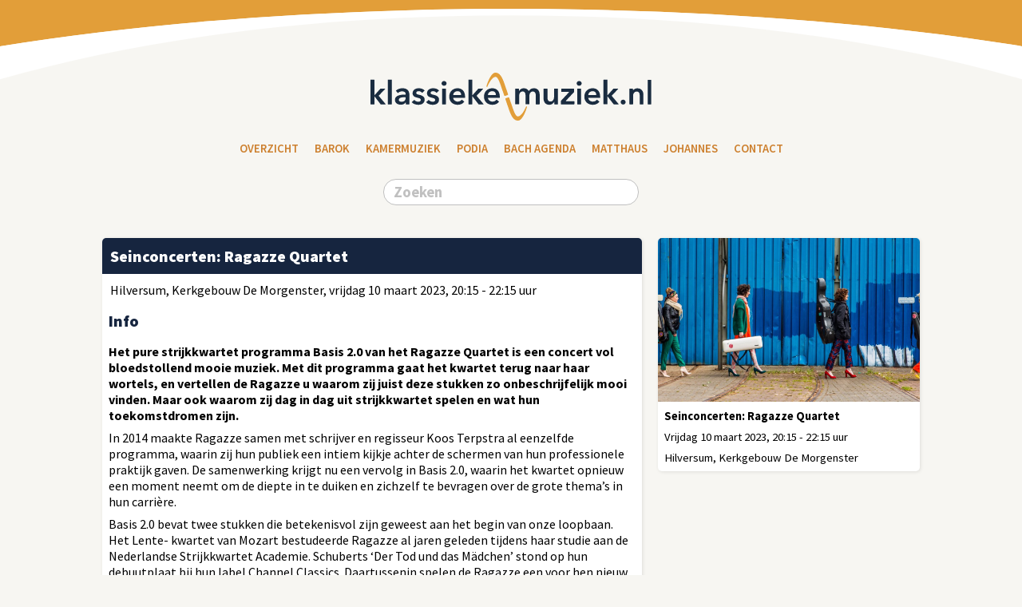

--- FILE ---
content_type: text/html; charset=UTF-8
request_url: https://www.klassiekemuziek.nl/e/16322/tickets
body_size: 11215
content:
<!DOCTYPE html><html><head>
<meta http-equiv="Content-Type" content="text/html; charset=utf-8" />
<meta name="viewport" id="viewport" content="width=device-width, initial-scale=1.0, maximum-scale=1.0, user-scalable=0" />
<meta name="robots" content="index, follow" />
<link rel="canonical" href="https://www.klassiekemuziek.nl/e/16322/seinconcerten-ragazze-quartet-hilversum" />
<title>Seinconcerten - Hilversum op vrijdag 10 maart 2023 in Hilversum - klassiekemuziek.nl</title>

<meta property="og:title" content="Seinconcerten - Hilversum op vrijdag 10 maart 2023 in Hilversum" />
<meta property="og:url" content="https://www.klassiekemuziek.nl/e/16322/tickets" />
<meta property="og:type" content="website" />
<meta itemprop="image" content="https://www.klassiekemuziek.nl/images/content/16322@2X.jpg">
<meta property="og:image" content="https://www.klassiekemuziek.nl/images/content/16322@2X.jpg" />
<meta property="og:image:width" content="1280"/>
<meta property="og:image:height" content="800"/>
<meta name="theme-color" content="#16253F">
<link href="https://fonts.googleapis.com/css?family=Source+Sans+Pro:400,600,700,900&display=swap" rel="stylesheet">
<link href="https://www.klassiekemuziek.nl/images/layout/favicon.png" rel="icon" type="image/png" sizes="32x32"/>
<meta property="og:description" content="Het pure strijkkwartet programma Basis 2.0 van het Ragazze Quartet is een concert vol bloedstollend mooie muziek in Hilversum."/>
<link rel="stylesheet" type="text/css" href="https://www.interticket.nl/shared/form.css" />
<script language="Javascript">
			document.addEventListener("DOMContentLoaded", function() {
				var expandCollapseElements = document.querySelectorAll(".expand_collapse");

				expandCollapseElements.forEach(function(element) {
					var closeButton = document.createElement("div");
					closeButton.className = "close_button  noprint";
					closeButton.textContent = "▲";
					element.appendChild(closeButton);

					element.addEventListener("click", function() {
						if (!this.classList.contains("expanded")) {
							this.classList.add("expanded");
							this.style.height = this.scrollHeight + 'px';
						}
					});

					closeButton.addEventListener("click", function(event) {
						event.stopPropagation();
						var parent = this.parentElement;
						parent.classList.remove("expanded");
						parent.style.height = '62px';
					});
				});
			});
			</script>
				<script language="javascript">
					function highlightCodeBlock(isHighlighted, codeBlockId)
					{
						var codeBlock = document.getElementById(codeBlockId);
						if (isHighlighted) { codeBlock.classList.add("highlighted"); } else { codeBlock.classList.remove("highlighted"); }
					}
				</script>
				<script language="javascript">

	function toggleItem(b)
	{
		var a=document.getElementById(b); if(!a)return true;
		if(a.style.display=="none") { a.style.display="block" }
		else { a.style.display="none" } return true;
	}

	function openDetails1(a,b,c)
	{
		var e=document.getElementById(b); if(!e)return true;
		if(e.style.display=="none") { e.style.display="block" } else { e.style.display="none" }
		var f=document.getElementById(a); if(!f)return true;
		if(f.style.display=="none") { f.style.display="block" } else { f.style.display="none" }
		if (c==1) { window.scrollTo(0, 1); } return true;
	}
	
	function openDetails(a, b, c)
	{
		var e = document.getElementById(b);
		var f = document.getElementById(a);
		
		if (e) { e.style.display = (e.style.display == "none") ? "block" : "none"; }
		if (f) { f.style.display = (f.style.display == "none") ? "block" : "none"; }
		
		if (c == 1) { window.scrollTo(0, 1); } // Scroll naar boven
		
		// Refresh CodeMirror om het correct weer te geven
		// if (c == "editor_refresh") { setTimeout(function() { editor.refresh(); }, 100); }
		// Refresh CodeMirror om het correct weer te geven
		if (c == "editor_refresh") {
			setTimeout(function() {
				codeMirrorInstances.forEach(function(editor) {
					editor.refresh(); // Ververs alle CodeMirror-instances
				});
			}, 100);
		}
		
		return true;
	}

	</script>

<!-- Facebook Pixel ID not set -->
<script type="application/ld+json">
          {
            "@context": "http://schema.org",
            "@type": "Event",
            "name": "Seinconcerten: Ragazze Quartet",
            "location": {
              "@type": "Place",
              "name": "Kerkgebouw De Morgenster",
              "address": {
                "@type": "PostalAddress",
                "streetAddress": "Seinstraat 2",
                "addressLocality": "Hilversum"
              }
            },
            "startDate": "2023-03-10T20:15",
            "endDate": "2023-03-10T22:15",
            "description": "Het pure strijkkwartet programma Basis 2.0 van het Ragazze Quartet is een concert vol bloedstollend mooie muziek in Hilversum.",
            "url": "https://www.klassiekemuziek.nl/e/16322/seinconcerten-ragazze-quartet-hilversum"
          }
          </script>
<div class="code_block" id="416" style="position: relative;"></div><style>table.class1 th, table.class1 td { white-space: nowrap; overflow: hidden; text-overflow: ellipsis; } 
table.class1 td.textarea { white-space: normal; overflow: visible; text-overflow: unset; font-size: 8pt; } 
table.class1 th a, table.class1 td a { color: black; text-decoration: none; } 
table.class1 th a:hover, table.class1 td a:hover { color: #c6171e; } 
.team { display: none; }div.box_left { min-height: 300px; }div.dev { background: #eee !important; border-radius: 8px; color: gray; padding: 8px; }
			#dropdown-menu { list-style-type: none; padding: 0; }
			#dropdown-menu li { @padding: 8px; @background-color: lightgrey; @border-bottom: 1px solid grey; }
			#toggle-header { cursor: pointer; }
			.arrow { display: inline-block; transition: transform 0.3s; }
			.rotated { transform: rotate(-180deg); }
		div.menu_cols a { background: white; border-radius: 16px; color: var(--color4); float: left; margin-top: 8px; margin-right: 8px; padding: 4px 10px; text-decoration: none; width: max-content; }
#script\[tickets\]\[script_content\] .question { display: none; }#script\[tickets\]\[script_content\] .answer { border-radius: 4px; box-sizing: border-box; width: 100%; }.answer textarea { tab-size: 3; }#script\[tickets\]\[script_content\] .answer textarea:focus { outline: none; }
			.expand_collapse { background: #f7f6f2; border-radius: 8px; margin-top: 8px; padding: 8px; }
			.expand_collapse { height: 62px; overflow: hidden; transition: height 0.3s ease; position: relative; cursor: pointer; }
			.expand_collapse.expanded { height: auto; }
			.expand_collapse .close_button { border-radius: 0px; display: none; position: absolute; top: 10px; right: 10px; background-color: @var(--color5); color: var(--color5); padding: 0px; cursor: pointer; }
			.expand_collapse.expanded .close_button { display: block; }
		div.code_block { border: 2px dashed transparent; border-radius: 8px; margin: -2px; transition: background-color 0.3s; } .highlighted { background-color: white !important; border: 2px solid transparent !important; } 

/* ======== START CSS 2019 ======== */.dev, .admin { display: none; }
.embed_only { display: none; }
@media only screen
	    		{
					body
					{
						background-image: url(/images/layout/arc.svg);
						background-attachment: scroll !important;
						background-position: top;
						background-repeat: no-repeat;
						background-size: 101%;
					}
	    		}
.box_website { margin-top: 75px; }
body { background-color: #f7f6f2; }
div.box_left { min-height: 500px; }/* == DARK MODE INACTIVE == */
@media (prefers-color-scheme: dark) {
}
/* ======== WEBSITE & ADMIN ======= */
		
		/* === HANDIG 4 okt 23 === */
			
			/* gray/green/blue, button, label, buttonL, warning, notice */
			
			.bold { font-weight: bold; }
			
			.icon { border: 0px; height: 16px; width: 16px; } li .icon { margin-top: 2px; }
			
			 ._9pt { font-size:  9pt !important; }
			._10pt { font-size: 10pt !important; }
			._11pt { font-size: 11pt !important; }
			._12pt { font-size: 12pt !important; }
			
			.left { float: left; }
			.right { float: right; }
			
			.rounded { border-radius: 8px; }
			.topmargin { margin-top: 8px; }
			
			.clear { clear: both; font-size: 0px; }
			
			.hidden { display: none; }
			
			a.ext[target="_blank"]::after { content: url([data-uri]); margin: 0px 3px 0px 5px; }
			
			a.ext_white[target="_blank"]::after { content: url([data-uri]); margin: 0px 0px 0px 5px; filter: invert(100%); }
			
			h3.team, p.team, span.team, div.team { color: #1298AB !important; }
			h3.dev { color: gray !important; }
			
			li.nowrap { white-space: nowrap; overflow: hidden; text-overflow: ellipsis; }
			
			.silver, .silver a { color: silver; font-weight: normal; }
			
			.gray { color: gray; font-size: 11pt; }
			img.edit { border: 0px; float: right; height: 16px; margin-top: 0px; margin-left: 8px; }
			
			p.black, b.black, div.black, span.black { color: black; }
			
			.green { color: green; }
			p.orange, div.orange, span.orange { color: #fed8b1; }
			.red { color: var(--warning_color); }
			
			p.warning, h3.warning { color: var(--warning_color); }
			
		/* === ALGEMEEN === */
		
		* { box-sizing: border-box; }
		
		html { -webkit-text-size-adjust: 100%; }
		
    	span.right { float: right; }
			span.duration { color: white; float: right; }
			span.right { color: gray; float: right; }
			
			
		a.addcontent { background: white; border-radius: 10px; color: black; float: right; font-weight: bold; margin-top: -2px; padding: 0px 6px 0px 6px; text-decoration: none; }
			
			div.left_40 { display: inline-block; margin-right: 8px; text-align: right; width: 40px; }
			div.left_50 { display: inline-block; margin-right: 8px; text-align: right; width: 50px; }
			div.left_60 { display: inline-block; margin-right: 8px; text-align: right; width: 55px; }
			div.left_70 { display: inline-block; margin-right: 8px; text-align: right; width: 70px; }
			div.left_90 { display: inline-block; margin-right: 8px; text-align: right; width: 90px; }

			/* label_color1 etc? */
			span.label_sold_out,
			span.label_waiting_list,
			span.label_forcemajeure,
			span.label_last_tickets,
			span.label_extra_event,
			span.label_extra_tickets,
			span.label_special_time,
			span.label_silver,
			span.label_warning
			{
				background: gray; color: white; font-weight: bold;
				border-radius: 2px; font-family: Verdana; font-size: 8pt; float: right; margin: -1px 2px 0px 5px; padding: 3px 5px 2px 5px; text-transform: uppercase;
			}

			a.tag { background: silver; border-radius: 3px; color: white; font-size: 9pt; font-weight: bold; float: left; padding: 3px 5px; margin-right: 5px; margin-bottom: 5px; text-decoration: none; }

			/* Shared, to be site specific */
			span.label_sold_out { background: #adb9ca; color: #16253f; }
			span.label_waiting_list { background: #ff7900; color: white; }
			span.label_forcemajeure { background: #8a929f !important; color: white; }
			span.label_last_tickets { background: #7b879b; color: white; }
			span.label_extra_event { background: #7b879b; color: white; }
			span.label_extra_tickets { background: #7b879b; color: white; }
			span.label_special_time { background: none !important; color: silver; font-weight: normal !important; }
			span.label_silver { background: gray; color: white; margin-right: 5px; }
			span.label_warning { background: #e7433c; color: white; margin-right: 5px; }
			
			
			div.warning { background: #f5b4b1 !important; }
			
			/* ============ FORMS ============= */
			
				.loginform { margin-top: 20px; }
				.searchbox { margin-top: 20px; }
				
				::placeholder { color: silver; opacity: 1; } /* Other */
				:-ms-input-placeholder { color: silver; } /* IE 10-11 */
				::-ms-input-placeholder { color: silver; } /* Edge */
				
                /* werkt niet? */
                textarea { max-width: 100%; }
				
				textarea, select, input { border: 1px solid silver; border-radius: 3px; padding: 3px; }
				#textarea { min-height: 130px !important; }
				
				input[type=text] { -webkit-appearance: none; -moz-appearance: none; appearance: none; }
				
			/* ============ PRINT ============= */
				
		    	@media only screen { .printonly { display: none; } }
				
				@media only print
				{
					body { background: none; }
					h1 { font-weight: bold; font-size: 32px; }
					.noprint { display: none !important; }
					.dev { display: none; }
					.team { display: none; }
					div.buttons { display: none; }
					div.contentblock { background: none; padding: 0px !important; }
					div.card_content { background: none; padding: 0px !important; }
					.card_image { border-radius: 0px; display: block; float: right; max-width: 50%; }
					div.printcard, div.card, div.xlcard { box-shadow: unset !important; border: 1px solid silver !important; }
				}

	/* ============ WEBSITE =========== */

        body { margin: 10px; }

	/* ========== TEXT STYLES ========= */
		
		body, h1, h2, h3, input, select, textarea
		{
			font-family: "Source Sans Pro", sans-serif;
			font-size: 11pt;
		}
		
	    h1 { font-weight: bold; font-size: 24px; }
	    h2 { font-weight: normal; font-size: 24px; }
	    h3 { font-weight: 900; font-size: 20px; }
		
		h3.head, div.table_overflow h3 { color: var(--color4); }
		
	    h1, h2, h3, p, ul { border: 0px dashed silver; margin: 0px; padding: 0px; padding-top: 8px; }
		
		.gray, .explanation { color: gray; font-size: 11pt; } /* #8a929f */
		p.gray a { color: gray; }
		
	/* ========== NAVIGATION ========== */
	
		div.genres
		{
			border: 0px dashed silver;
			border-radius: 8px;
			text-align: center;
			margin-bottom: 10px;
		}
		
		div.genres a
		{
			border: 0px dashed silver;
			border-radius: 8px;
		  font-family: "Source Sans Pro", sans-serif;
			font-weight: 600;
			padding: 5px;
			text-decoration: none;
			text-transform: uppercase;
		}
		
	/* =========== BUTTONS ============ */

		/* automatisch noprint? */
		/* form submit button */
		/* card_cta button */
		
		.button, .button_left, .button_right
		{
			background: #8a929f; border-radius: 16px; font-weight: normal; padding: 5px 10px 5px 10px;
			font-size: 13pt;
		}
		
		.left_button { border-radius: 16px 0px 0px 16px !important; margin-right: 2px !important; padding-right: 7px; }
		.mid_button { border-radius: 0px !important; margin-right: 2px !important; padding-left: 7px; padding-right: 7px; }
		.right_button { border-radius: 0px 16px 16px 0px !important; padding-left: 7px; }
		
		button, .button, a.button, a.button_right { color: white !important; text-decoration: none !important; margin-bottom: 2px; }
		input.button { -webkit-appearance: none; border: 0px; }
		
		.button, .button_left { float: left; margin-right: 10px; }
		.button_right { float: right !important; margin-left: 10px; margin-right: 0px; }
		.button_red { background: var(--warning_color) !important; }
		.button_green { background: green !important; }
		.button_blue { background: #0080FF !important; }
		.button_navy { background: navy !important; }
		.button_gray { background: #8a929f !important; }
		.button_silver { background: silver !important; }
		.button_orange { background: orange !important; }
		.button_inactive { background: #8a929f !important; }
		.button_activeX { font-weight: bold !important; }
		
		a.Xbutton:hover { font-weight: normal !important; }
		
		button, div.button, input[type="submit"] { cursor: pointer; }
		.small_button { border-radius: 12px; font-size: 10pt; padding: 3px 8px 3px 8px; }
		.button_small { border-radius: 2px; font-family: Verdana; font-size: 8pt; font-weight: bold; float: @right; margin: -1px 2px 0px 5px; padding: 3px 5px 2px 5px; text-transform: uppercase; }
		.small_button.mid_button { padding-left: 5px; padding-right: 5px; }
		.small_button.left_button { padding-right: 5px; }
		.small_button.right_button { padding-left: 5px; }
		
		div.buttons { border: 0px dashed silver; margin-bottom: -2px; margin-top: 10px; }
		div.buttons:after { content:""; display: block; clear: both; }
		
		/* ========= ADMIN BUTTONS ======= */
			
			.button_small_rounded
			{
				background: #8a929f; border: 0px; border-radius: 12px; color: white; font-family: Verdana; font-size: 8pt; font-weight: bold;
				float: left; margin-right: 5px; padding: 3px 8px; text-transform: uppercase;
			}
			
			div.buttons .button_small_rounded, div.notes .button_small_rounded
			{
				margin-bottom: 8px;
			}
			
			span.button_small_rounded { }
			
			a.button_small_rounded { background: var(--color1); color: white !important; text-decoration: none; }
			
			a.button_small_rounded:hover { background: var(--color4) !important; }
			input.button_small_rounded:hover { background: var(--color4) !important; }
			label.button_small_rounded:hover { background: var(--color4) !important; }
			
			a.right { float: right; }
			.right { float: right; margin-left: 5px; margin-right: 0px; }
			
			.sold_out { background: var(--warning_color) !important; }
			.last_tickets { background: var(--color4) !important; }
		
	/* ============ CARDS ============= */
		
		div.cards_frame { margin-right: -10px; margin-top: @20px; }
		
		div.card
		{
			float: left;
			font-size: 11pt;
			margin-bottom: 10px; margin-left: 0px;
			width: calc(100% - 10px);
		}
		
		div.smallcard
		{
			width: calc(100% - 10px);
		}
		div.smallcard
		{
			float: left;
			height: 100px;
		}
		div.smallcard div.intro { display: none; }
		div.smallcard div.buttons { display: none; }
		div.smallcard div.content { float: right; }
		div.smallcard img { border-radius: 5px 0px 0px 5px; float: left; height: 100%; margin-right: 8px; width: auto; max-width: 50%; }
		div.smallcard a { color: var(--color4); }
		
		div.smallcard_wide { float: none !important; }
		
		div.card_wrapper { border: 0px dashed silver; line-height: 24px; overflow: auto; }
		
		div.intro
		{
			@border-left: 1px solid #eee;
			color: var(--color1);
			margin-bottom: 5px;
			@padding-left: 8px;
			margin-top: 5px;
		}
		
		div.card h3, div.intro { line-height: 24px; }
		
		div.card, div.xlcard, div.smallcard
		{
			background: white;
			border: 0px dashed silver !important;
			border-radius: 5px;
			box-sizing: border-box;
			margin-top: 10px;
		}
		
		
		@media only screen
		{
			div.card:hover { box-shadow: 0px 0px 20px 0 rgba(0, 0, 0, 0.2); }
			
			/* , div.smallcard */
			
			div.card, div.xlcard
			{
				box-shadow: 1px 1px 4px 0 rgba(0, 0, 0, 0.1);
				# box-shadow: 0px 0px 20px 0 rgba(0, 0, 0, 0.2);
			}
			
			div.card_header
			{
				background: #16253f;
				border-radius: 5px 5px 0px 0px;
				color: white;
				padding-left: 10px;
				padding-right: 10px;
				padding-bottom: 10px;
			}
			
			div.card_header h3
			{
				color: white;
			}
			
			div.card_header .button
			{
				background: white;
				color: #16253f;
			}
		}
		
		/* === CARDS FRAME WIDE === */
			
			/* verdeling klopt niet helemaal, mogelijk door retina iPads? */
			
			@media (min-width: 1025px)
			{
				/* CSS regels voor desktops */
				
				div.cards_frame_wide { border-bottom: 0px dashed blue; margin-right: -40px; margin-top: @20px; }
				
				.cards_frame_wide .card { width: calc(33% - 20px); }
			}
			@media (min-width: 768px) and (max-width: 1024px)
			{
				/* CSS regels voor iPads en tablets in landschapsmodus */
				
				div.cards_frame_wide { border-bottom: 2px dashed red; margin-right: -40px !important; margin-top: @20px; }
				
				.cards_frame_wide .card { height: 450px; width: calc(33% - 20px); }
			}
			@media (min-width: 768px) and (max-width: 1024px) and (orientation: portrait)
			{
				/* CSS regels voor iPads en tablets in portretmodus */
				
				div.cards_frame_wide { border-top: 2px dashed orange; margin-right: -30px; margin-top: @20px; }
				
				.cards_frame_wide .card { width: calc(50% - 30px); }
				
				.card { margin-right: 20px; }
				
/* 13 apr 24 */
div.box_left { width: 100% !important; }
.cards_frame .card { width: calc(50% - 20px) !important; }
			}
			@media (max-width: 767px)
			{
				/* CSS regels voor smartphones */
				
				div.cards_frame_wide { border-bottom: 2px dashed green; margin-right: -20px; margin-top: 20px; }
				
				.cards_frame_wide .card { width: calc(100%); }
			}
		
		a.card_cta { color: var(--color4); text-decoration: none; }
		a.card_cta { border: 1px solid var(--color4); border-radius: 5px 5px 5px 5px; font-weight: normal; height: 30px; padding: 8px; display: inline-block; padding-top: 4px;
			overflow: auto; white-space: nowrap; overflow: hidden; text-overflow: ellipsis; max-width: 100%; }
		a.card_cta:hover { background: var(--color4); color: white; }
		
		img.card_image { border-radius: 5px 5px 0px 0px; height: auto; width: 100%; }
		
		div.card h3 { font-size: 20px; margin: 0px; }
		div.card h3 a { color: black; }
		div.card h3 a { border-bottom: 3px solid var(--color5); }
		
		div.card_content { padding: 8px; padding-top: 0px; }
		
    /* =========== LISTS ============ */
		
		ul.minimal_list
		{
			background: white;
			border-radius: 5px;
			list-style: none;
			margin: 0px;
			margin-top: 10px;
			padding: 0px 8px 0px 8px;
		}
		
       ul.minimal_list li
       {
			border-bottom: 1px solid #eee;
			padding-bottom: 8px;
			padding-top: 8px;
       }
	   
       ul.minimal_list li:last-child
       {
	   		border-bottom: 0px;
       }
	   
       ul.min
       {
	       margin: 0px;;
	       padding-left: 20px;
       }
		
		ul.minimal_list li.overflow { white-space: nowrap; overflow: hidden; text-overflow: ellipsis; }
		
		.expand_C_border { border: 1px solid #eee; border-right: 0px; border-radius: 5px 0px 0px 5px; }
		
		
		#ul.gradient_list li { background: linear-gradient(to right, #e5e4d9, #f7f6f2); border: 0px !important; padding: 0px; padding-bottom: 1px; }
		#ul.gradient_list li div { background: #f7f6f2 !important; padding: 8px 0px 8px 0px; }
		#ul.gradient_list li a:hover { color: var(--color4); }
		
		
    /* =========== SHOWRESULT =========== */
		
        .class1 { color: #16253F; }
		
		div.notes { color: silver; font-size: 11pt; margin-top: 8px; padding-bottom: 0px !important; }
		
		.sql { color: #ccc; font-family: Courier New; font-size: 10pt; font-weight: bold; }
		
        /* TABLE */
			
        	table.class1 { background: white; border: 1px solid #e5e4d9; border-radius: 5px; font-family: "Source Sans Pro", sans-serif, -apple-system, BlinkMacSystemFont, Verdana; font-size: 11pt; margin-top: 10px; width: 100%; }
        	table.class1 th { background: #e5e4d9; border: 0px; padding: 8px; text-align: left; }
        	table.class1 td { border-top: 1px solid #e5e4d9; padding: 8px; }
        	table.class1 a { color: #ca7700; }
        	table.full_width { width: 100%; } div.full_width { width: calc(100vw - 18px) !important; }
			
			.table_overflow { page-break-before: always; }
			
        /* SPREADSHEET */
		
        table.spreadsheet { border: 1px solid #e5e4d9; border-radius: 5px; font-family: Verdana; font-size: 10pt; margin-top: 8px; }
        table.spreadsheet th { background: #e5e4d9; border: 0px; padding: 8px; text-align: left; }
        table.spreadsheet td { border-top: 1px solid #e5e4d9; border-right: 1px solid #e5e4d9; padding: 0px; }
        table.spreadsheet a { color: #ca7700; }
        table.spreadsheet tr > td:last-of-type { border-right: 0px; }
        table.spreadsheet td input { box-sizing: border-box; -moz-box-sizing: border-box; -webkit-box-sizing: border-box; border: 0px; font-family: Verdana; font-size: 10pt; padding: 5px; margin: 0px; width: 100% !important; }
        table.spreadsheet textarea, select, input { border: 1px solid silver; border-radius: 3px; padding: 3px; }
        #table.spreadsheet textarea { min-height: 130px !important; }

        /* EXPORT */
        textarea.export, div.export { border: 1px solid #e5e4d9; border-radius: 5px; color: silver; font-size: 11pt; height: 100px; margin-top: 8px; padding: 8px; width: 100%; }
		div.export { overflow: auto; }
		
	/* =========== VARIOUS ============ */
		
		div.spacer { padding: 4px; }
		
		.videoWrapper { position: relative; padding-bottom: 62.5%; padding-top: 0px; height: 0; } /* 16:9 */
		.videoWrapper iframe, .videoWrapper img { border-radius: @5px; position: absolute; top: 0; left: 0; width: 100%; height: 100%; }
		.videoWrapper { margin-top: 8px; }
		
		table.table tr.orange { background: #fed8b1; }
		table.table tr.red { background: #FAD9D8; }
		
		table.table tr.lightblue { background: #A8D8F0; }
		
		table.table tr.gray { background: #eee; }
		table.table tr.gray a { color: gray !important; }
		table.table tr.gray td { color: gray !important; }
		table.table tr.bold { font-weight: bold; }
		
		div.orange { background: #fed8b1; }
		
		img.product { border: 0px; border-radius: 3px; float: left; height: 100px; margin-bottom: 2px; margin-right: 5px; margin-top: 2px; width: 100px; }
		
		div.kader { border: 1px solid #ddd; border-right: 0px; border-top: 0px; border-radius: 0px 0px 0px 5px; margin-left: 0px; margin-top: 10px; padding-bottom: 10px; padding-left: 10px; padding-right: @0px; }
		
		
	/* ========== RESPONSIVE ========== */



	/* ========== CONTEXTUAL ========== */
		
		.hidden { display: none; }
		.show_0 { display: block; }
		# .show_d { display: block; } # d = default page (0 = all pages = no css)
		
		.show_site_1 { display: block !important; }
		
		.show_NL { display: block; }
		.hide_NL { display: none; }
		
		.show_d { display: block; }
		.show_D { display: block; }
		.hide_d { display: none; }
		
		:root
		{
			--warning_color: #e7433c;
		}
	
       .show_16322 { display: block; }
       .hide_16322 { display: none; }
    /* ====== ALGEMEEN ====== */:root { --color0: #1298AB; } /* ====== KLASSIEKEMUZIEK.NL ====== */
		
		h1, h2, h3 { font-family: Georgia; }
		
		:root
		{
			--color1: #16253f;
			--color2: #16253f;
			--color3: #16253f;
			--color4: #ca7700; /* GOUD */
			--color5: #cd802f;
			--color5b: #db943f;
		}
		
		h1 { color: var(--color1); }
		h2 { color: var(--color4); }
		h3 { color: var(--color1); }
		h3 a { color: var(--color1); }
		 a { color: var(--color4); }
		 
		 div.card_wrapper { height: 147px; }
		 div.card { min-height: 405px; }
		 
	 /* ========= DATABASE CSS ========= */ 

div.logo { border: 0px dashed white; padding-bottom: 20px; padding-top: 75px; text-align: center; }
div.logo img { height: 60px; width: auto; max-width: 100%; }

ul.site_menu { border: 0px dashed white; }
ul.site_menu li { border-radius: 20px; }
ul.site_menu li a.active, 
ul.site_menu li a:hover,
ul.site_menu .dropdown:hover .dropbtn
{
  background-color: var(--color4);
  color: white;
  border-radius: 20px;
}

ul.site_menu li a,
ul.site_menu .dropbtn
{
  border-radius: 20px;
  color: var(--color5);
  display: inline-block;
  font-family: 'Source Sans Pro', sans-serif;
  font-weight: 600;
  padding: 5px 10px;

  text-align: center;
  text-decoration: none;
  text-transform: uppercase;
}
h3 { border: 0px dashed white; border-radius: 5px; padding-top: 10px; margin: 0px; }

ul.site_menu
{
  display: inline-block;
  list-style-type: none;
  overflow: hidden;
  padding: 0px;
  text-align: center;
}

ul.site_menu li.dropdown { display: inline-block; }

ul.site_menu a { text-decoration: none; }

ul.site_menu .dropdown-content
{
  background-color: #f7f6f2;
  border-radius: 20px;
  box-shadow: 0px 0px 20px 0px rgba(0,0,0,0.2);
  display: none;
  @margin-left: -8px;
  position: absolute;
  padding: 8px; padding-top: 0px;
  @max-width: 200px;
  z-index: 1;
}

ul.site_menu .dropdown-content a
{
  background: white;
  @box-shadow: 0px 8px 16px 0px rgba(0,0,0,0.2);
  color: black;
  display: block;
  margin-top: 8px;
  white-space: nowrap; overflow: hidden; text-overflow: ellipsis;
  @padding: 8px;
  text-align: left;
  text-decoration: none;
}

ul.site_menu .dropdown-content a:hover
{
  background-color: @var(--color4);
}

ul.site_menu .dropdown:hover .dropdown-content
{
  display: block;
} /* ========= END DATABASE CSS ========= */ 

 /* ========= END CSS 2019 ========= */ 


	/* == VERPLAATSEN == */
	@media only screen and (max-device-width: 768px)
	{
		.nomobile { display: none; }
	}


/* portal css */
/* Required for both admin and websites */


    img.toggle_icon { float: right; margin: 5px; margin-top: 2px; margin-left: 0px; }

    .lang_icon { border-radius: 2px; height: 22px; margin-right: 5px; width: auto; }
    @media only screen and (max-width: 500px) { .lang_icon { height: 22px; } }

    form.loginform { background: white; border: 0px solid #ccc; border-radius: 5px;
      @padding: 0px 10px 5px 10px; margin: @10px; margin-top: @100px; text-align: left; max-width: 320px; }

    div.formfield div.label { font-weight: bold; margin-bottom: 5px; }

    div.error { background: white; border: 1px solid red; border-radius: 5px; padding: 5px; max-width: 640px; }
    div.admin { background: white; border-radius: 5px; color: white; padding: 5px; max-width: 640px; }
    .notice { background: #f2f1ea; color: #16253f; }
    div.notice { border: 0px solid #eee; border-radius: 5px; padding: 8px; margin-top: 10px; }
    li.notice { padding: 5px; }

    /* Only for websites */

  
/* portal css */
/* Only for websites */
/* local css */

    .oldsite { display: none; }
    
    div.tab
    {
      background: #8a929f;
      border: 0px !important;
      border-radius: 3px !important;
      color: white !important;
      cursor: pointer;
      font-weight: normal !important;
      margin-left: 0px !important;
      margin-right: 0px !important;
      padding: 5px 8px;
    }
    div.active_tab
    {
      background: #16253f;
    }

    div.tab { border-bottom: 2px solid silver; border-radius: 0px; color: black; display: inline-block; font-size: 14pt; font-weight: bold; margin-right: 8px !important; }
    div.active_tab { border-bottom: 2px solid #c6171e; color: @#c6171e; }

    @body { @background: #f7f6f2; }
/* f2f1ea; */

    .box_left { font-size: 12pt; }

    img { margin-bottom: -3px; }

/*    h1, h2, h3, textarea { font-family: "HelveticaNeue-Light", "Helvetica Neue Light", "Helvetica Neue", @Helvetica, Arial, "Lucida Grande", sans-serif; } */
    #h1, h2, h3, textarea { font-family: "Source Sans Pro", sans-serif; }


    ul.list { width: 100%; }
    ul.list li { border-top: 1px solid #e5e4d9; list-style: none; padding-bottom: 8px; padding-top: 8px;}
    ul.list li.header { border-top: 0px; font-weight: bold; }
    ul.list li a { color: #16253F; }
    ul.menu li a { text-decoration: none; }
    ul.list h2, ul.list h3 { margin: 0px !important; padding: 0px !important; }

    .list2_details li { padding-left: 8px; }

    span.date { font-family: Courier New; font-weight: @bold; margin-top: 1px; }

    div.content { padding: 8px; padding-top: 0px; }
    div.contentblock { border: 0px dashed red; padding: 8px; padding-top: 0px; }
    div.contentblock { background: white; border-radius: 5px; }

/*
    @font-face {
        font-family: Interticket;
        src: url("https://www.interticket.nl/shared/Interticket.otf") format("opentype");
    }
    @font-face {
        font-family: Interticket;
        font-weight: bold;
        src: url("https://www.interticket.nl/shared/InterticketBold.otf") format("opentype");
    }
*/



    /* surveybox */

    		div.surveybox { border: 0px dashed #eee; padding-top: 8px; margin-top: 8px; }
    		div.question { border: 0px dashed red; float: left; text-align: right; width: 38%; content-width: border-box; }
    		div.question_label { font-weight: bold; padding-bottom: 8px; padding-right: 8px; padding-top: 2px; }
    		div.answer { border: 0px dashed red; float: left; width: 62%; content-width: border-box; }
        .Xanswer:after { content: " "; display: block; clear: both; }
    		input.answer { margin-bottom: 8px; width: 100%; }
        textarea.answer { border: 1px solid silver; height: 50px; margin-bottom: 8px; -webkit-appearance: none; width: 100%; }
    		@media only screen and (max-width: 720px)
    		{
    			div.question { text-align: left; width: 100%; }
    			div.answer { width: 100%; }
    		}
        
        div.ticketinfo a { @text-decoration: underline !important; }

    /* FORMS */
    /* Portal level? */
    
    		div#tickets input, div#tickets textarea
    		{
    			color: blue;
    			letter-spacing: 1px;
    		}
        
        # div#tickets input, 
    		div#tickets textarea, div#tickets select, select.select_lang
    		{
    			border: 1px solid silver; border-radius: 3px;
    			box-sizing: border-box;
    			font-family: Arial;
    			font-size: 11pt;
    			padding: 3px 5px 3px 5px;
    		}
        
    		div#tickets input[type="text"] { max-width: 100%; }
        
    		div#tickets select { min-width: @150px; }
        
    		div#tickets textarea { height: 60px; width: 100%; }
        
  		div#tickets .digits
  		{
  			font-family: Courier New;
  			font-weight: bold;
  			letter-spacing: 3px;
  		}
        
    /* BREAK POINTS - FROM SMALL TO LARGE */
    
        div.box_menu { text-align: center; }
        div.box_left { width: 100%; }
        div.box_right { width: 100%; }
        div.box_right { border: 0px dashed silver; }
        div.box_top { margin-bottom: 0px; padding-top: 0px; }
        
        .mobile_excluded { display: none; }
        
        /* GENERAL */
        @media only screen and (min-width: 500px)
        {
          div.box_left { float: left; }
          div.box_right { float: left; }
          div.box_top { border: 0px dashed silver; float: right; }
        }
        
        @media only screen and (min-width: 500px)
        {
          body { margin: 15px; }
          
          h1 { font-weight: bold; font-size: 32px; }
          
          .mobile_only { display: none; }
          .mobile_excluded { display: block; }
          div.box_left { margin-right: 20px; width: calc(50% - 10px); }
          div.box_right { width: calc(50% - 10px); }
          div.box_top { width: calc(50% - 10px); }
        }
        
        @media only screen and (min-width: 720px)
        {
          body { margin: 20px; }
          /* golden ratio columns at 62%-10px and 38%-10px (should be corrected for -10px) */
          div.box_left { margin-right: 20px; width: calc(62% - 10px); }
          div.box_right { width: calc(38% - 10px); }
          div.box_top { width: calc(38% - 10px); }
          
          div.cards_frame { margin-left: 0px; }
          
          @div.box_right li.split { display: block; }
        }
        
        @media only screen and (min-width: 1024px)
        {
          body { margin: 10px; }
          /* 3 identical columns at 68%-10px and 32%-10px */
          div.box_left { margin-right: 20px; width: calc(67% - 10px); }
          div.box_right { width: calc(33% - 10px); }
          div.box_top { width: calc(33% - 10px); }
          
          div.cards_frame { margin-right: -20px; }
          div.card { width: calc(50% - 20px); margin-right: 20px; }
          
          div.card { max-height: 400px; overflow: hidden; }
          
          div.smallcard, form.searchbox
          {
            margin-right: 10px;
            width: calc(50% - 10px);
          }
          
          div.smallcard_wide
          {
            margin-right: 0px !important;
            width: 100% !important;
          }
          
          div.box_right ul { width: 100%; }
          div.box_right li.split { display: none; }
        }
        
  
.box_menu { margin-top: 62px; } 

      
      ul.list li a:hover { color: #ca7700; }
      span.date { color: #ca7700; }
      
      .admin_menu { background: black; color: white; }
      .toggle-button { color: #16253f; }
      .button { background: var(--color1); color: white; }
    
textarea.answer[name="script[639][script_content]"] { color: navy; font-family: Courier New; }
div.comment { background: #f2f1ea; border: 0px solid #e5e4d9; margin-top: 10px; padding: 8px; }div.comment_left { border-radius: 0px 10px 10px 10px; margin-right: 50px; }div.comment_left b.name { float: left; }div.comment_right { border-radius: 0px 10px 10px 10px; margin-left: 50px; }div.comment_right b.name { float: right; }a.small_link { color: gray; font-size: @9pt; }textarea.answer[name="script[508][script_content]"] { color: navy; font-family: Courier New; }
textarea.answer[name="script[674][script_content]"] { color: navy; font-family: Courier New; }
textarea.answer[name="script[556][script_content]"] { color: navy; font-family: Courier New; }
textarea.answer[name="script[672][script_content]"] { color: navy; font-family: Courier New; }
.dev { display: none; }

	
	div.box, textarea.box
	{ background: #eee; border-radius: 8px; margin-top: 8px; padding: 8px; }
	
	textarea.box { border: 0px; font-size: 12pt; min-height: 100px; width: 100%; }
	
	# gewoon .red mag niet, werkt ook op <p class="red">, maar dit is geen box type
	
	div.box { background: #eee; color: black; }
	div.box.red { background: #e7433c !important; color: white; }
	div.box.blue, .blue { background: var(--color4) !important; color: white; }
	div.box.orange, .orange { background: orange !important; color: black; }
	div.box.gold, .gold { background: #ca7700; color: white; }
	div.box.green, .green { background: green !important; color: white; }
	div.box.yellow, .yellow { background: #ffcc00 !important; }
	div.box.white { background: white; }
	div.box.notice { background: #f7f6f2; }
	div.box.dashed { border: 1px dashed silver; }

	div.box.gray { color: gray; }
	
	div.box.green a,
	div.box.red a { color: white; }
	
	div.box.yellow a { color: black; }
	
	div.box.error,
	div.box.warning { background: red; color: white; font-size: 14pt; }

	div.box.center { text-align: center; }
	
		
		div.right { float: right !important; margin-right: 0px; margin-left: 5px; }	
		
		div.border { border: 1px solid silver; border-radius: 8px; margin-top: 8px; padding: 8px; }
		
		
		.code_block { min-height: 10px; }
		
		a.pill { color: white !important; text-decoration: none; }
		
	

	div.pill, div.sticker, a.pill
	{
		background: #8a929f; color: white;
		border: 0px; 
		font-family: Verdana; font-size: 8pt;
		font-weight: bold; float: left;
		text-transform: uppercase;
	}

	div.pill, a.pill
	{
		border-radius: 12px;
		margin-right: 5px; padding: 3px 8px;
	}

	div.sticker
	{
		border-radius: 2px;
		margin-right: 5px; padding: 3px 5px;
	}


		
		# h3.red { color: var(--warning_color) !important; } # achtergrond is ook rood
		h3.red { color: white; }
		span.yellow { background: yellow; }
		
		li.red { background-color: #FAD9D8; }
		li.red div.cell { color: var(--warning_color) !important; }
		li.orange { background-color: #fed8b1; }
		
		h2.head { color: var(--color4); font-weight: bold; }
		
	
		
		.topmargin { margin-top: 8px; }
		.leftmargin { margin-left: 8px; }
		
		div.bold { font-weight: bold; }
		div.center { text-align: center; }
		
		div.h100px { min-height: 100px; }
		div.h150px { min-height: 150px !important; }
		
		div.w100px { width: 100px; }
		
		div.cell { display: inline-block; }
		
		table.list td { background: white; border-bottom: 1px solid #eee; padding: 8px; padding-left: @0px; }
		table.list tr.red td { background: #FAD9D8 !important; }
		table.list td a:hover { color: var(--color4); font-weight: bold; }
		
		.lightblue { background-color: #D3DEF3 !important; }
		.lightorange { background-color: #FFC680 !important; }
		
	span.highlight { background: beige; border-radius: 4px; font-weight: bold; padding: 4px; } 
	h3 a.button, h1 a.button, h3 input.button { background-color: var(--color4); color: white; font-size: 12pt; font-weight: @bold; padding: 4px 10px; }
	h3 a.gray, h3 input.gray { background: #8a929f; }
	
	.normal { font-weight: normal !important; }
	
	h1.head { color: var(--color4); }
	h1 { margin-bottom: 0px; }
	h1 { margin-left: -2px; }
	# h3 { margin-top: 0px; }
	
	div.pro { float: right; }
	
	.question_label { display: inline-block; font-weight: bold; padding: 2px 8px 8px 8px; }
	
	img.thumb_left, img.thumb_right { border-radius: 4px; width: 45%; min-width: 280px; }
	img.thumb_left { float: left; margin: 6px 8px 2px 0px; }
	img.thumb_right { float: right; margin: 6px 0px 2px 8px; }
	
	
		tr.even { background-color: #ffffff; }
		tr.odd { background-color: #f0f0f0; }   /* lichter grijs */
		tr.even:hover, tr.odd:hover { background-color: #e8f0fe; }
	textarea.answer[name="script[416][script_content]"] { color: navy; font-family: Courier New; }
</style>
<body>
<center><div class="box_website" style="text-align: left; max-width: 1024px; margin-top: 0px !important;">
<div class="box_header">
<div class="logo"><a href="/"><img src="/images/logo.svg" style="height: 60px;"></a></div><div class="code_block" id="409" style="position: relative;"><center class="noprint"><ul class="site_menu"><li class="dropdown"><a class="dropbtn" href="/">Overzicht</a></li><li class="dropdown"><a class="dropbtn" href="/barok">Barok</a></li><li class="dropdown"><a class="dropbtn" href="/kamermuziek">Kamermuziek</a></li><li class="dropdown"><a class="dropbtn" href="/podia">Podia</a></li><li class="dropdown"><a class="dropbtn" href="/bach">Bach Agenda</a></li><li class="dropdown"><a class="dropbtn" href="/matthaus-passion">Matthaus</a></li><li class="dropdown"><a class="dropbtn" href="/johannes-passion">Johannes</a></li><li class="dropdown"><a class="dropbtn" href="/contact"><span class="lang" key="contact">Contact</span></a></li></ul><div class="code_block" id="429" style="position: relative;"><div style="border: 0px dashed silver; border-radius: 4px; padding: 20px; padding-bottom: 25px; text-align: center;"><style>input:focus { border-color: var(--color4); outline: none; }</style><form method="get" action="/zoeken" style="margin-bottom: 0px;">
	<input name="keywords" style="border-radius: 16px; font-size: 14pt; font-weight: bold; padding: 4px 12px; width: 320px; max-width: 100%;"
	placeholder="Zoeken" value=""><br class="clear"></form></div></div></center></div></div>
<div class="box_top">
<div class="code_block" id="415" style="position: relative;"></div><div class="xlcard">
<img class="card_image" src="https://www.klassiekemuziek.nl/images/content/16322@2X.jpg" style="height: auto; width: 100%;">
<div class="card_content"><p><b>Seinconcerten: Ragazze Quartet</b></p><p>Vrijdag 10 maart 2023, 20:15 - 22:15 uur</p><p>Hilversum, Kerkgebouw De Morgenster</p>
</div>
</div>
</div><!-- end box_top -->
<div class="box_left incl_content_body">
<!-- include.e -->
<!-- include.e.php -->
<div class="code_block" id="639" style="position: relative;"></div><div class="xlcard header_box">
<div class="card_header">
<h3>Seinconcerten: Ragazze Quartet</h3>
</div>
<div style="padding: 10px 10px 0px 10px;">Hilversum, Kerkgebouw De Morgenster, vrijdag 10 maart 2023, 20:15 - 22:15 uur</div>
<div class="content">
<div class="code_block" id="508" style="position: relative;"></div><h3><span class="lang" key="info_cta">Info</span></h3>
<p><p><b>Het pure strijkkwartet programma Basis 2.0 van het Ragazze Quartet is een concert vol bloedstollend mooie muziek. Met dit programma gaat het kwartet terug naar haar wortels, en vertellen de Ragazze u waarom zij juist deze stukken zo onbeschrijfelijk mooi vinden. Maar ook waarom zij dag in dag uit strijkkwartet spelen en wat hun toekomstdromen zijn.</b></p>

<p>In 2014 maakte Ragazze samen met schrijver en regisseur Koos Terpstra al eenzelfde programma, waarin zij hun publiek een intiem kijkje achter de schermen van hun professionele praktijk gaven. De samenwerking krijgt nu een vervolg in Basis 2.0, waarin het kwartet opnieuw een moment neemt om de diepte in te duiken en zichzelf te bevragen over de grote thema’s in hun carrière.</p>

<p>Basis 2.0 bevat twee stukken die betekenisvol zijn geweest aan het begin van onze loopbaan. Het Lente- kwartet van Mozart bestudeerde Ragazze al jaren geleden tijdens haar studie aan de Nederlandse Strijkkwartet Academie. Schuberts ‘Der Tod und das Mädchen’ stond op hun debuutplaat bij hun label Channel Classics. Daartussenin spelen de Ragazze een voor hen nieuw werk van Jörg Widmann.</p></p>
</div>
</div><!--2-->
<!-- end include e -->
</div><!-- end box_left -->
<div class="box_right">
<div class="code_block" id="674" style="position: relative;"></div><div class="code_block" id="556" style="position: relative;"></div><div class="box dev">Geen toegang voor Website > Vacatures & kopje TrueTickets (e//FM)</div><div class="code_block" id="672" style="position: relative;"></div></div><!-- end box_right -->

<br STYLE="clear: both;" class="clear">

</div><!-- end box_website -->

</center>



--- FILE ---
content_type: image/svg+xml
request_url: https://www.klassiekemuziek.nl/images/logo.svg
body_size: 5104
content:
<?xml version="1.0" encoding="utf-8"?>
<!-- Generator: Adobe Illustrator 15.0.2, SVG Export Plug-In . SVG Version: 6.00 Build 0)  -->
<!DOCTYPE svg PUBLIC "-//W3C//DTD SVG 1.1//EN" "http://www.w3.org/Graphics/SVG/1.1/DTD/svg11.dtd">
<svg version="1.1" id="Layer_1" xmlns="http://www.w3.org/2000/svg" xmlns:xlink="http://www.w3.org/1999/xlink" x="0px" y="0px"
	 width="518.403px" height="88.315px" viewBox="36.525 183.299 518.403 88.315"
	 enable-background="new 36.525 183.299 518.403 88.315" xml:space="preserve">
<g id="Layer_1_1_">
	<path fill="#E29E39" d="M289.438,224.653c0.763-0.261,1.172-1.082,0.912-1.845c-1.226-3.574-3.672-10.751-6.185-18.146
		c-5.172-15.22-9.979-21.855-17.626-21.336c-8.516,0.582-15.625,22.875-16.014,25.153c-0.099,0.574,0.367,1.084,0.947,1.046
		l0.004-0.002c0.354-0.023,0.633-0.26,0.779-0.583c2.417-5.356,8.327-17.512,14.805-17.954c3.607-0.246,6.483,5.793,10.131,16.419
		c2.273,6.625,4.854,14.213,6.075,17.816c0.26,0.764,1.086,1.16,1.85,0.901L289.438,224.653z"/>
	<path fill="#E29E39" d="M286.456,230.26c-0.764,0.262-1.173,1.081-0.912,1.846c1.227,3.574,3.671,10.752,6.184,18.144
		c5.173,15.222,9.979,21.858,17.628,21.336c8.515-0.581,15.622-22.875,16.011-25.15c0.101-0.575-0.361-1.085-0.944-1.045h-0.006
		c-0.352,0.021-0.634,0.262-0.776,0.583c-2.419,5.354-8.328,17.512-14.808,17.953c-3.606,0.246-6.482-5.794-10.131-16.419
		c-2.274-6.626-4.854-14.213-6.076-17.813c-0.26-0.765-1.085-1.163-1.849-0.903L286.456,230.26z"/>
	<path fill="#1A2C40" d="M36.875,196.244h6.506c0.193,0,0.35,0.157,0.35,0.349v28.347h0.181l10.821-12.013
		c0.065-0.071,0.16-0.113,0.259-0.113h8.271c0.307,0,0.464,0.368,0.252,0.59l-11.704,12.21c-0.124,0.13-0.13,0.33-0.017,0.466
		l12.585,14.979c0.188,0.228,0.029,0.571-0.269,0.571h-8.625c-0.107,0-0.21-0.051-0.275-0.136l-11.3-14.633h-0.18v14.419
		c0,0.192-0.155,0.35-0.35,0.35h-6.506c-0.192,0-0.35-0.155-0.35-0.35v-44.687C36.526,196.401,36.682,196.244,36.875,196.244"/>
	<path fill="#1A2C40" d="M69.003,196.244h6.506c0.193,0,0.35,0.157,0.35,0.349v44.687c0,0.19-0.155,0.35-0.35,0.35h-6.506
		c-0.192,0-0.35-0.155-0.35-0.35v-44.687C68.654,196.401,68.81,196.244,69.003,196.244"/>
	<path fill="#1A2C40" d="M101.616,237.964h-0.181c-0.721,1.28-1.882,2.332-3.48,3.15c-1.602,0.82-3.422,1.229-5.462,1.229
		c-1.162,0-2.372-0.147-3.633-0.446c-1.26-0.303-2.422-0.803-3.481-1.502c-1.062-0.699-1.94-1.621-2.642-2.763
		c-0.699-1.142-1.051-2.551-1.051-4.23c0-2.162,0.609-3.882,1.832-5.165c1.219-1.277,2.791-2.259,4.712-2.939
		c1.92-0.68,4.053-1.13,6.394-1.35s4.631-0.331,6.873-0.331v-0.722c0-1.802-0.649-3.13-1.95-3.991
		c-1.302-0.86-2.853-1.29-4.651-1.29c-1.521,0-2.981,0.321-4.383,0.961c-1.271,0.582-2.346,1.277-3.223,2.091
		c-0.146,0.135-0.368,0.123-0.494-0.024l-3.265-3.846c-0.123-0.144-0.109-0.368,0.034-0.495c1.58-1.402,3.386-2.468,5.415-3.188
		c2.142-0.759,4.312-1.14,6.515-1.14c2.562,0,4.673,0.358,6.333,1.078c1.66,0.723,2.971,1.662,3.932,2.822
		c0.961,1.162,1.631,2.46,2.013,3.902c0.379,1.438,0.568,2.88,0.568,4.322v17.179c0,0.189-0.155,0.35-0.348,0.35h-6.026
		c-0.192,0-0.349-0.158-0.349-0.35v-3.312H101.616L101.616,237.964z M101.496,228.479h-1.62c-1.162,0-2.382,0.052-3.663,0.148
		c-1.281,0.102-2.46,0.319-3.542,0.66c-1.081,0.34-1.98,0.821-2.701,1.44c-0.721,0.621-1.08,1.472-1.08,2.553
		c0,0.681,0.149,1.25,0.449,1.71c0.301,0.461,0.689,0.831,1.17,1.11c0.479,0.278,1.021,0.479,1.621,0.601
		c0.602,0.119,1.201,0.18,1.803,0.18c2.479,0,4.359-0.659,5.643-1.979c1.28-1.319,1.921-3.122,1.921-5.401V228.479L101.496,228.479z
		"/>
	<path fill="#1A2C40" d="M132.128,220.26c-0.146,0.131-0.357,0.109-0.482-0.036c-0.617-0.729-1.425-1.365-2.422-1.92
		c-1.121-0.62-2.342-0.933-3.662-0.933c-1.162,0-2.222,0.241-3.183,0.722c-0.96,0.48-1.439,1.281-1.439,2.4
		c0,1.122,0.53,1.912,1.59,2.372c1.061,0.46,2.611,0.93,4.652,1.41c1.082,0.24,2.171,0.562,3.272,0.961
		c1.1,0.397,2.102,0.93,3.001,1.59c0.899,0.662,1.631,1.48,2.191,2.462c0.56,0.982,0.839,2.17,0.839,3.571
		c0,1.763-0.331,3.252-0.989,4.473c-0.66,1.221-1.542,2.212-2.643,2.974s-2.381,1.311-3.842,1.648
		c-1.461,0.34-2.972,0.511-4.532,0.511c-2.242,0-4.421-0.409-6.543-1.229c-1.999-0.771-3.677-1.855-5.035-3.25
		c-0.137-0.144-0.128-0.373,0.016-0.507l4.211-3.945c0.146-0.137,0.37-0.117,0.498,0.034c0.768,0.915,1.73,1.68,2.893,2.297
		c1.279,0.68,2.702,1.02,4.262,1.02c0.521,0,1.051-0.061,1.592-0.18c0.541-0.12,1.041-0.311,1.5-0.571
		c0.461-0.26,0.832-0.606,1.111-1.049c0.279-0.439,0.419-0.979,0.419-1.622c0-1.201-0.55-2.06-1.649-2.582
		c-1.102-0.52-2.753-1.039-4.953-1.561c-1.079-0.24-2.131-0.551-3.15-0.93c-1.021-0.382-1.933-0.882-2.73-1.5
		c-0.802-0.621-1.441-1.393-1.922-2.312c-0.479-0.92-0.721-2.061-0.721-3.421c0-1.601,0.331-2.981,0.991-4.143
		c0.66-1.162,1.53-2.111,2.61-2.854c1.081-0.74,2.302-1.291,3.663-1.651c1.359-0.357,2.762-0.54,4.201-0.54
		c2.08,0,4.112,0.36,6.094,1.08c1.859,0.679,3.355,1.688,4.494,3.034c0.124,0.146,0.104,0.37-0.04,0.496L132.128,220.26z"/>
	<path fill="#1A2C40" d="M158.696,220.26c-0.146,0.131-0.358,0.109-0.483-0.036c-0.616-0.729-1.424-1.365-2.422-1.92
		c-1.121-0.62-2.342-0.933-3.661-0.933c-1.162,0-2.222,0.241-3.183,0.722c-0.96,0.481-1.44,1.281-1.44,2.4
		c0,1.122,0.53,1.912,1.592,2.372s2.61,0.93,4.651,1.41c1.082,0.24,2.171,0.562,3.271,0.961c1.101,0.397,2.102,0.93,3.001,1.59
		c0.899,0.662,1.63,1.48,2.19,2.462s0.841,2.17,0.841,3.571c0,1.763-0.331,3.252-0.991,4.473s-1.541,2.212-2.643,2.974
		s-2.381,1.311-3.842,1.648c-1.46,0.34-2.972,0.511-4.531,0.511c-2.241,0-4.421-0.409-6.543-1.229
		c-1.999-0.771-3.677-1.855-5.034-3.25c-0.137-0.144-0.13-0.373,0.016-0.507l4.211-3.945c0.146-0.137,0.37-0.117,0.498,0.034
		c0.768,0.915,1.729,1.68,2.894,2.297c1.28,0.68,2.702,1.02,4.263,1.02c0.521,0,1.05-0.061,1.59-0.18
		c0.541-0.12,1.041-0.311,1.5-0.571c0.461-0.26,0.831-0.606,1.11-1.049c0.28-0.439,0.421-0.979,0.421-1.622
		c0-1.201-0.551-2.06-1.651-2.582c-1.102-0.52-2.752-1.039-4.952-1.561c-1.08-0.24-2.132-0.551-3.15-0.93
		c-1.021-0.382-1.932-0.882-2.73-1.5c-0.802-0.621-1.44-1.393-1.922-2.312c-0.479-0.92-0.72-2.061-0.72-3.421
		c0-1.601,0.33-2.981,0.99-4.143c0.661-1.161,1.532-2.111,2.611-2.854c1.081-0.74,2.302-1.291,3.662-1.651
		c1.36-0.357,2.762-0.54,4.201-0.54c2.081,0,4.112,0.36,6.094,1.08c1.86,0.679,3.357,1.688,4.494,3.034
		c0.124,0.146,0.104,0.37-0.04,0.496L158.696,220.26z"/>
	<path fill="#1A2C40" d="M167.712,203.026c0-1.16,0.429-2.17,1.29-3.031c0.859-0.86,1.952-1.292,3.271-1.292
		s2.433,0.411,3.333,1.232c0.899,0.817,1.351,1.851,1.351,3.09c0,1.241-0.45,2.271-1.351,3.09c-0.899,0.822-2.012,1.232-3.333,1.232
		c-1.318,0-2.411-0.432-3.271-1.291S167.712,204.187,167.712,203.026 M169.081,212.811h6.506c0.192,0,0.35,0.155,0.35,0.349v28.117
		c0,0.19-0.156,0.35-0.35,0.35h-6.506c-0.192,0-0.35-0.155-0.35-0.35V213.16C168.732,212.968,168.888,212.811,169.081,212.811"/>
	<path fill="#1A2C40" d="M211.094,227.579v0.96c0,0.321-0.021,0.643-0.06,0.962h-21.518c-0.21,0-0.381,0.188-0.354,0.396
		c0.111,0.887,0.367,1.707,0.771,2.455c0.46,0.86,1.069,1.603,1.832,2.223c0.759,0.62,1.618,1.11,2.58,1.47
		c0.961,0.36,1.96,0.541,3.002,0.541c1.8,0,3.32-0.331,4.562-0.988c1.134-0.604,2.085-1.418,2.853-2.439
		c0.116-0.157,0.336-0.191,0.488-0.07l4.251,3.401c0.15,0.121,0.179,0.347,0.062,0.498c-2.834,3.656-6.885,5.481-12.154,5.481
		c-2.241,0-4.302-0.351-6.183-1.052c-1.881-0.699-3.514-1.688-4.893-2.971c-1.382-1.279-2.462-2.853-3.243-4.712
		c-0.78-1.861-1.17-3.974-1.17-6.333c0-2.322,0.39-4.435,1.17-6.333c0.781-1.901,1.852-3.521,3.211-4.862
		c1.361-1.341,2.973-2.382,4.833-3.121c1.861-0.741,3.871-1.109,6.033-1.109c2.001,0,3.853,0.327,5.554,0.989
		c1.7,0.659,3.17,1.643,4.411,2.941c1.239,1.301,2.21,2.92,2.912,4.861C210.745,222.707,211.094,224.978,211.094,227.579
		 M203.525,224.337c0.199,0,0.366-0.169,0.357-0.369c-0.029-0.784-0.157-1.545-0.383-2.271c-0.262-0.84-0.671-1.58-1.229-2.222
		c-0.562-0.641-1.271-1.148-2.132-1.53c-0.86-0.379-1.871-0.571-3.03-0.571c-2.161,0-3.992,0.653-5.492,1.952
		c-1.402,1.216-2.221,2.752-2.451,4.614c-0.024,0.208,0.146,0.396,0.354,0.396H203.525L203.525,224.337z"/>
	<path fill="#1A2C40" d="M217.607,196.244h6.506c0.192,0,0.35,0.157,0.35,0.349v28.347h0.181l10.822-12.013
		c0.065-0.071,0.16-0.113,0.259-0.113h8.271c0.308,0,0.464,0.368,0.252,0.59l-11.705,12.21c-0.123,0.13-0.129,0.33-0.016,0.466
		l12.585,14.979c0.188,0.228,0.028,0.571-0.269,0.571h-8.626c-0.106,0-0.209-0.051-0.274-0.136l-11.301-14.633h-0.181v14.419
		c0,0.192-0.155,0.35-0.35,0.35h-6.506c-0.192,0-0.35-0.155-0.35-0.35v-44.687C217.258,196.401,217.415,196.244,217.607,196.244"/>
	<path fill="#1A2C40" d="M275.194,227.579v0.96c0,0.321-0.021,0.643-0.061,0.962h-21.516c-0.21,0-0.382,0.188-0.354,0.396
		c0.111,0.887,0.368,1.707,0.771,2.455c0.46,0.86,1.07,1.603,1.83,2.223c0.761,0.62,1.621,1.11,2.581,1.47
		c0.961,0.36,1.96,0.541,3.001,0.541c1.802,0,3.322-0.331,4.562-0.988c1.135-0.604,2.085-1.418,2.853-2.439
		c0.117-0.157,0.335-0.191,0.488-0.07l4.252,3.401c0.149,0.121,0.178,0.347,0.06,0.498c-2.833,3.656-6.885,5.481-12.153,5.481
		c-2.241,0-4.303-0.351-6.182-1.052c-1.883-0.699-3.514-1.688-4.894-2.971c-1.382-1.279-2.461-2.853-3.242-4.712
		c-0.78-1.861-1.17-3.974-1.17-6.333c0-2.322,0.391-4.435,1.17-6.333c0.781-1.901,1.852-3.521,3.211-4.862
		c1.361-1.341,2.973-2.382,4.833-3.121c1.861-0.741,3.871-1.109,6.033-1.109c2,0,3.852,0.327,5.553,0.989
		c1.7,0.659,3.171,1.643,4.411,2.941c1.24,1.301,2.211,2.92,2.912,4.861C274.843,222.707,275.194,224.978,275.194,227.579
		 M267.625,224.337c0.199,0,0.366-0.169,0.358-0.369c-0.03-0.784-0.158-1.545-0.384-2.271c-0.261-0.84-0.671-1.58-1.229-2.222
		c-0.562-0.641-1.271-1.148-2.132-1.53c-0.859-0.379-1.869-0.571-3.029-0.571c-2.162,0-3.993,0.653-5.493,1.952
		c-1.401,1.216-2.219,2.752-2.45,4.614c-0.027,0.208,0.146,0.396,0.354,0.396H267.625L267.625,224.337z"/>
	<path fill="#1A2C40" d="M338.129,211.971c1.88,0,3.489,0.328,4.833,0.989c1.34,0.659,2.438,1.53,3.302,2.61
		c0.858,1.081,1.489,2.321,1.892,3.723c0.399,1.401,0.601,2.84,0.601,4.321v17.555c0,0.251-0.204,0.455-0.454,0.455h-6.295
		c-0.25,0-0.454-0.204-0.454-0.455v-15.514c0-0.84-0.062-1.721-0.181-2.641c-0.122-0.924-0.383-1.751-0.78-2.494
		c-0.399-0.737-0.951-1.351-1.651-1.828c-0.7-0.48-1.63-0.721-2.791-0.721c-1.121,0-2.08,0.238-2.882,0.721
		c-0.801,0.479-1.459,1.1-1.98,1.859c-0.52,0.762-0.898,1.61-1.141,2.552c-0.239,0.939-0.359,1.872-0.359,2.792v15.271
		c0,0.251-0.204,0.455-0.454,0.455h-6.295c-0.251,0-0.454-0.204-0.454-0.455v-16.953c0-1.801-0.432-3.293-1.292-4.474
		c-0.858-1.18-2.21-1.771-4.051-1.771c-1.081,0-2.021,0.229-2.82,0.69c-0.802,0.459-1.451,1.048-1.95,1.771
		c-0.502,0.723-0.882,1.553-1.144,2.491c-0.261,0.939-0.39,1.893-0.39,2.854v15.393c0,0.251-0.203,0.455-0.454,0.455h-6.294
		c-0.252,0-0.454-0.204-0.454-0.455V213.26c0-0.247,0.202-0.452,0.454-0.452h5.934c0.251,0,0.455,0.205,0.455,0.452v4.172h0.119
		c0.32-0.724,0.751-1.402,1.291-2.042c0.54-0.641,1.181-1.222,1.921-1.739c0.74-0.521,1.591-0.934,2.552-1.232
		c0.959-0.3,2.021-0.448,3.185-0.448c2.239,0,4.101,0.5,5.582,1.503c1.262,0.852,2.273,1.937,3.045,3.256
		c0.177,0.304,0.594,0.312,0.782,0.015c0.903-1.429,2.051-2.549,3.435-3.361C334.086,212.442,335.969,211.971,338.129,211.971"/>
	<path fill="#1A2C40" d="M382.036,241.626H376.1c-0.252,0-0.454-0.204-0.454-0.455v-4.168h-0.12
		c-0.642,1.44-1.752,2.712-3.331,3.812c-1.582,1.101-3.452,1.648-5.614,1.648c-1.88,0-3.489-0.33-4.833-0.99
		c-1.34-0.658-2.438-1.53-3.3-2.609c-0.86-1.081-1.491-2.321-1.891-3.723c-0.402-1.4-0.604-2.843-0.604-4.321v-17.556
		c0-0.25,0.204-0.455,0.454-0.455h6.295c0.253,0,0.454,0.205,0.454,0.455v15.515c0,0.839,0.062,1.722,0.184,2.641
		c0.119,0.922,0.378,1.751,0.778,2.492c0.399,0.739,0.95,1.353,1.648,1.83c0.702,0.479,1.632,0.722,2.793,0.722
		c1.119,0,2.109-0.229,2.972-0.69c0.86-0.459,1.562-1.05,2.104-1.771c0.541-0.72,0.948-1.553,1.229-2.49
		c0.279-0.939,0.421-1.894,0.421-2.853v-15.395c0-0.25,0.201-0.455,0.454-0.455h6.295c0.25,0,0.454,0.205,0.454,0.455v27.904
		C382.49,241.422,382.286,241.626,382.036,241.626"/>
	<path fill="#1A2C40" d="M388.109,235.132l14.714-15.793c0.271-0.292,0.065-0.765-0.332-0.765h-13.326
		c-0.253,0-0.454-0.203-0.454-0.454v-4.854c0-0.249,0.201-0.454,0.454-0.454h22.5c0.253,0,0.455,0.205,0.455,0.454v5.729
		c0,0.116-0.045,0.229-0.124,0.312l-14.763,15.669c-0.271,0.29-0.066,0.766,0.332,0.766h14.821c0.25,0,0.454,0.204,0.454,0.455
		v4.973c0,0.253-0.204,0.457-0.454,0.457h-23.945c-0.25,0-0.454-0.204-0.454-0.457v-5.728
		C387.987,235.327,388.031,235.216,388.109,235.132"/>
	<path fill="#1A2C40" d="M417.04,203.026c0-1.16,0.434-2.17,1.292-3.031c0.86-0.86,1.951-1.292,3.272-1.292
		c1.318,0,2.432,0.411,3.331,1.232c0.9,0.817,1.351,1.851,1.351,3.09c0,1.241-0.448,2.271-1.351,3.09
		c-0.899,0.822-2.013,1.232-3.331,1.232c-1.321,0-2.412-0.432-3.272-1.291C417.473,205.195,417.04,204.187,417.04,203.026
		 M418.518,212.811h6.295c0.251,0,0.455,0.203,0.455,0.454v27.904c0,0.25-0.204,0.455-0.455,0.455h-6.295
		c-0.252,0-0.454-0.205-0.454-0.455v-27.904C418.063,213.014,418.266,212.811,418.518,212.811"/>
	<path fill="#1A2C40" d="M460.426,227.579v0.96c0,0.321-0.021,0.643-0.062,0.962h-21.396c-0.273,0-0.496,0.242-0.459,0.515
		c0.12,0.843,0.372,1.619,0.755,2.337c0.459,0.86,1.071,1.603,1.832,2.223c0.76,0.62,1.62,1.11,2.581,1.47
		c0.961,0.36,1.96,0.541,3.001,0.541c1.801,0,3.319-0.331,4.562-0.988c1.104-0.59,2.031-1.37,2.784-2.354
		c0.158-0.203,0.442-0.247,0.64-0.088l4.085,3.267c0.197,0.158,0.233,0.451,0.075,0.649c-2.829,3.6-6.856,5.396-12.087,5.396
		c-2.24,0-4.302-0.351-6.182-1.052c-1.883-0.699-3.515-1.688-4.895-2.971c-1.382-1.279-2.463-2.853-3.241-4.712
		c-0.78-1.861-1.171-3.974-1.171-6.333c0-2.322,0.391-4.435,1.171-6.333c0.778-1.901,1.852-3.521,3.212-4.862
		c1.358-1.341,2.972-2.382,4.833-3.121c1.859-0.741,3.872-1.109,6.03-1.109c2,0,3.854,0.327,5.555,0.989
		c1.7,0.659,3.172,1.643,4.411,2.941c1.238,1.301,2.212,2.92,2.91,4.861C460.072,222.706,460.426,224.978,460.426,227.579
		 M452.743,224.337c0.263,0,0.479-0.221,0.467-0.479c-0.038-0.749-0.164-1.469-0.381-2.162c-0.261-0.84-0.671-1.58-1.229-2.222
		c-0.562-0.641-1.271-1.148-2.131-1.53c-0.86-0.379-1.871-0.571-3.03-0.571c-2.162,0-3.992,0.653-5.494,1.952
		c-1.371,1.189-2.183,2.687-2.436,4.494c-0.037,0.271,0.188,0.519,0.461,0.519L452.743,224.337L452.743,224.337z"/>
	<path fill="#1A2C40" d="M467.045,196.244h6.295c0.25,0,0.454,0.204,0.454,0.454v28.239h0.179l10.792-11.979
		c0.086-0.095,0.208-0.147,0.336-0.147h7.979c0.399,0,0.605,0.479,0.327,0.77l-11.467,11.963c-0.159,0.168-0.168,0.431-0.021,0.605
		l12.377,14.729c0.249,0.297,0.036,0.748-0.349,0.748H485.6c-0.139,0-0.273-0.063-0.359-0.178l-11.27-14.591h-0.179v14.312
		c0,0.251-0.204,0.455-0.454,0.455h-6.295c-0.252,0-0.454-0.204-0.454-0.455v-44.474
		C466.591,196.447,466.794,196.244,467.045,196.244"/>
</g>
<g id="Isolation_Mode">
	<g>
		<path fill="#1A2C40" d="M502.805,233.048c-1.309,0-2.409,0.45-3.271,1.335c-0.856,0.885-1.294,1.949-1.294,3.174
			c0,1.188,0.446,2.236,1.329,3.118c0.882,0.885,1.972,1.329,3.235,1.329c1.311,0,2.413-0.461,3.276-1.37
			c0.854-0.899,1.287-1.957,1.287-3.136c0-1.225-0.438-2.284-1.301-3.147C505.204,233.486,504.107,233.048,502.805,233.048z"/>
		<path fill="#1A2C40" d="M537.526,215.644c-0.909-1.073-2.059-1.942-3.416-2.578c-1.356-0.642-2.997-0.963-4.864-0.963
			c-1.061,0-2.098,0.146-3.086,0.432c-0.979,0.286-1.895,0.692-2.717,1.207c-0.82,0.512-1.535,1.136-2.189,1.79
			c-0.114,0.112-0.07,0.06-0.114,0.112c-0.002-0.063-0.014-1.494-0.057-2.179c-0.021-0.35-0.334-0.61-0.685-0.61l-5.432,0.019
			c-0.192,0-0.376,0.081-0.508,0.226c-0.131,0.143-0.183,0.333-0.18,0.524c0.021,0.859,0.043,27.349,0.043,27.349
			c0,0.381,0.311,0.688,0.689,0.688h5.438c0.38,0,0.69-0.307,0.69-0.688V226.39c0-2.562,0.636-4.622,1.893-6.125
			c1.242-1.49,2.803-2.215,4.768-2.215c1.145,0,2.08,0.203,2.779,0.604c0.704,0.402,1.265,0.944,1.662,1.608
			c0.416,0.694,0.709,1.512,0.866,2.425c0.167,0.96,0.251,1.992,0.251,3.063v15.22c0,0.381,0.309,0.688,0.688,0.688h5.438
			c0.381,0,0.689-0.307,0.689-0.688V223.96c0-1.604-0.216-3.13-0.639-4.538C539.109,217.988,538.432,216.716,537.526,215.644z"/>
		<path fill="#1A2C40" d="M554.24,196.539h-5.438c-0.38,0-0.688,0.311-0.688,0.689v43.743c0,0.381,0.31,0.688,0.688,0.688h5.438
			c0.38,0,0.688-0.307,0.688-0.688v-43.743C554.93,196.847,554.62,196.539,554.24,196.539z"/>
	</g>
</g>
</svg>
